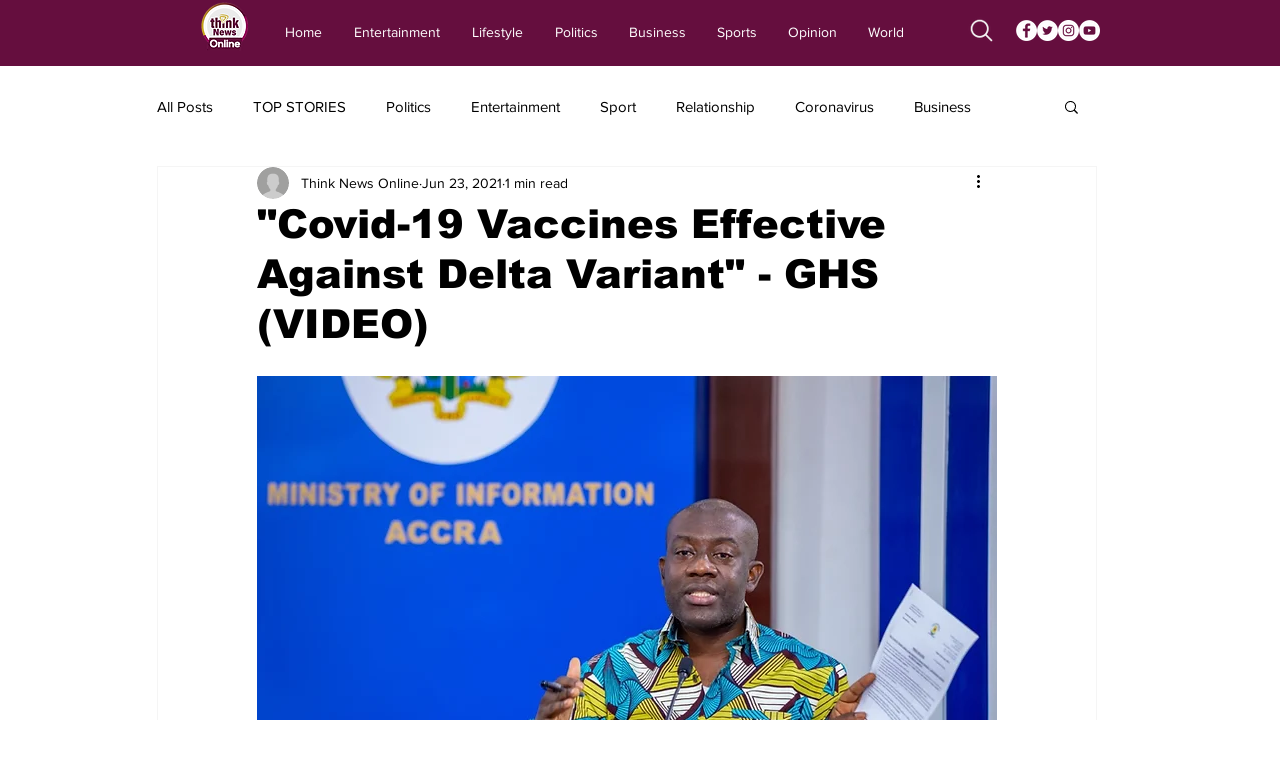

--- FILE ---
content_type: text/html; charset=utf-8
request_url: https://www.google.com/recaptcha/api2/aframe
body_size: 266
content:
<!DOCTYPE HTML><html><head><meta http-equiv="content-type" content="text/html; charset=UTF-8"></head><body><script nonce="lvsDhfsZy_tTLoGUCs0YIg">/** Anti-fraud and anti-abuse applications only. See google.com/recaptcha */ try{var clients={'sodar':'https://pagead2.googlesyndication.com/pagead/sodar?'};window.addEventListener("message",function(a){try{if(a.source===window.parent){var b=JSON.parse(a.data);var c=clients[b['id']];if(c){var d=document.createElement('img');d.src=c+b['params']+'&rc='+(localStorage.getItem("rc::a")?sessionStorage.getItem("rc::b"):"");window.document.body.appendChild(d);sessionStorage.setItem("rc::e",parseInt(sessionStorage.getItem("rc::e")||0)+1);localStorage.setItem("rc::h",'1769735022360');}}}catch(b){}});window.parent.postMessage("_grecaptcha_ready", "*");}catch(b){}</script></body></html>